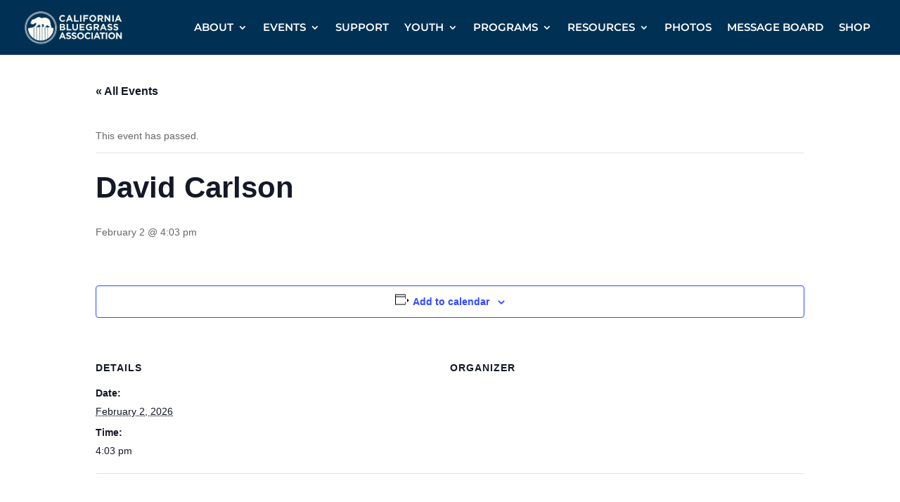

--- FILE ---
content_type: text/css
request_url: https://californiabluegrass.org/wp-content/themes/Divi_Child/style.css
body_size: 703
content:
/*
 Theme Name:     Divi Child
 Theme URI:      https://www.elegantthemes.com/
 Description:    Divi Child Theme
 Author:         Elegant Themes
 Author URI:     https://www.elegantthemes.com
 Template:       Divi
 Version:        1.0.0
*/


/* Add custom CSS below */
.vertical-align {
	display: flex;
	flex-direction: column;
	justify-content: center;
}

/*home page events */
h3.entry-title {
	padding-bottom: 2px;
}

.tribe-delimiter {
	display: none !important;
}

/**** bullet points and list spacing *****/
.et_pb_text ol li {
	margin-bottom: 1em !important;
}

/*** calendar homepage ***/
.tribe-events-widget .tribe-events-widget-events-list__event-title .tribe-common a {
	color: #e54e28 !important;
}

.tribe-common--breakpoint-medium.tribe-events .tribe-events-l-container {
	padding-bottom: 60px !important;
}

.tribe-common .tribe-common-l-container {
	max-width: 1366px;
}

.tribe-common .tribe-common-c-btn {
	background-color: #e54e28 !important;
}

.homecal.tribe-events-widget .tribe-events-widget-events-list__event-datetime-featured-icon {
	display: none;
}

.homecal.tribe-events-widget .tribe-events-widget-events-list__event-row--featured .tribe-events-widget-events-list__event-date-tag-datetime::after {
	display: none;
}

/****calendar events***/
.single-tribe_events .tribe-events-single-event-title {
	text-transform: uppercase;
	font-weight: bold;
}

li {
	margin-top: .5em;
}

.anchor-section {
	scroll-margin-top: 1em;
}

/***menu shop link into a cart ***/
.pa-menu-shop a {
	font-family: 'ETmodules';
	vertical-align: middle;
	margin-right: 10px;
	margin-left: 0;
	color: #ffffff;
	font-size: 1em;
	transition: all .3s ease;
}


/***flip columns on mobile ***/
@media only screen and (max-width: 980px) {
	.flip {
		display: -webkit-box;
		display: -moz-box;
		display: -ms-flexbox;
		display: -webkit-flex;
		display: flex;
		-webkit-flex-direction: column-reverse;
		-ms-flex-direction: column-reverse;
		flex-direction: column-reverse;
	}
}

/***underline links in the directories***/
.directory a {
	text-decoration: underline !important;
}

/***inline buttons ***/
@media only screen and (min-width: 981px) {
	.inline-buttons .et_pb_button_module_wrapper {
		display: inline-block;
		margin: 10px 10px 0px 0px !important;
	}

	/*.inline-buttons {text-align: left !important;}
	.inline-buttons #buttons-left{text-align:left!important;}*/
}


/**divi popup overlay ***/
.da-overlay {
	background: rgba(0, 0, 0, .7);
}

#et-boc .area-outer-wrap[data-da-color="light"] .da-close {
	background: hsla(0, 0%, 100%, .5);
}

--- FILE ---
content_type: text/css
request_url: https://californiabluegrass.org/wp-content/et-cache/global/et-divi-customizer-global.min.css?ver=1769962139
body_size: 459
content:
body{font-weight:400}@media only screen and (min-width:981px){.mobile_menu_bar{margin-top:15px}}.et_pb_section_2_tb_header.custom-line,.et_pb_section_4_tb_header.custom-line,.et_pb_section_3_tb_header.custom-line{display:none!important}@media all and (min-width:768px){.column-spread{display:flex;justify-content:space-between;align-items:baseline}}.fluentform .ff-btn{font-size:14px!important;font-weight:600!important;letter-spacing:1px}@media all and (min-width:980px) and (max-width:1098px){.single-jam-a-thon a.et_pb_button{font-size:14px!important}}.check-bullet-list ul{list-style-type:none!important}.check-bullet-list ul li:before{content:'e052'!important;color:#e54e28;font-family:'ETMODULES'!important;margin-right:10px;margin-left:-14px;font-size:1.2em!important}.dd-text-content{text-align:center}.et_pb_column.dd-has-divimenu{z-index:2!important}.wpgb-facet button.wpgb-reset{background-color:#555555;width:150px!important;font-size:16px!important;padding:10px 20px!important}.wpgb-facet .wpgb-facet-title{margin-bottom:5px!important}.wpgb-facet-6.wpgb-facet select.wpgb-select{height:40px!important}.dmach-acf-value .linked_list_item a{color:#005c8a}.dmach-acf-item-container .dmach-acf-item-content{display:initial}.tribe-events-single ul.tribe-related-events .tribe-related-events-thumbnail img{width:auto;height:50%}.mfp-bottom-bar{display:none}.et_mobile_menu li a{border-bottom:1px solid rgba(255,255,255,.08)}.et-menu li li a{padding:15px 20px!important;width:240px!important;border-bottom:1px solid rgba(255,255,255)}.nav ul li a:hover{background-color:rgba(0,0,0,.2)!important;opacity:.7!important}.nav li li{padding:0!important}.nav li li ul{top:-3px!important}.et_pb_menu .et-menu-nav ul ul{padding:0px!important}.postid-334748 .post-meta{display:none}

--- FILE ---
content_type: text/css
request_url: https://californiabluegrass.org/wp-content/et-cache/278646/et-core-unified-cpt-tb-1114-tb-232493-deferred-278646.min.css?ver=1770005260
body_size: 1130
content:
.et_pb_section_0_tb_header.et_pb_section{padding-top:0px;padding-bottom:0px;background-color:#003154!important}.et_pb_row_0_tb_header.et_pb_row{padding-top:0px!important;padding-bottom:0px!important;padding-top:0px;padding-bottom:0px}.et_pb_row_0_tb_header,body #page-container .et-db #et-boc .et-l .et_pb_row_0_tb_header.et_pb_row,body.et_pb_pagebuilder_layout.single #page-container #et-boc .et-l .et_pb_row_0_tb_header.et_pb_row,body.et_pb_pagebuilder_layout.single.et_full_width_page #page-container .et_pb_row_0_tb_header.et_pb_row{max-width:100%}.et_pb_menu_0_tb_header.et_pb_menu ul li a{font-family:'Montserrat',Helvetica,Arial,Lucida,sans-serif;font-weight:600;font-size:15px;color:#FFFFFF!important;line-height:1.1em;transition:color 300ms ease 0ms}.et_pb_sticky .et_pb_menu_0_tb_header.et_pb_menu ul li a,.et_pb_menu_0_tb_header.et_pb_menu .et_mobile_menu a{color:#FFFFFF!important}.et_pb_menu_0_tb_header{padding-top:0px;padding-bottom:0px;margin-bottom:0px!important;width:95%;max-width:1366px}.et_pb_menu_0_tb_header.et_pb_menu .et-menu-nav li a{font-weight:600!important}.et_pb_menu_0_tb_header.et_pb_menu .et_pb_menu__logo{padding:5px 0px}.et_pb_menu_0_tb_header.et_pb_menu ul li.current-menu-item a{color:#F0CB23!important}.et_pb_menu_0_tb_header.et_pb_menu .nav li ul{background-color:#FFFFFF!important;border-color:rgba(255,255,255,0.5)}.et_pb_menu_0_tb_header.et_pb_menu .et_mobile_menu{border-color:rgba(255,255,255,0.5)}.et_pb_menu_0_tb_header.et_pb_menu .nav li ul.sub-menu a,.et_pb_menu_0_tb_header.et_pb_menu .nav li ul.sub-menu li.current-menu-item a{color:#003154!important}.et_pb_menu_0_tb_header.et_pb_menu .et_mobile_menu,.et_pb_menu_0_tb_header.et_pb_menu .et_mobile_menu ul{background-color:#005C8A!important}.et_pb_menu_0_tb_header .et_pb_menu__logo-wrap .et_pb_menu__logo img{width:auto}.et_pb_menu_0_tb_header .et_pb_menu_inner_container>.et_pb_menu__logo-wrap,.et_pb_menu_0_tb_header .et_pb_menu__logo-slot{width:auto;max-width:175px}.et_pb_menu_0_tb_header .et_pb_menu_inner_container>.et_pb_menu__logo-wrap .et_pb_menu__logo img,.et_pb_menu_0_tb_header .et_pb_menu__logo-slot .et_pb_menu__logo-wrap img{height:auto;max-height:90px}.et_pb_menu_0_tb_header .mobile_nav .mobile_menu_bar:before{color:#F0CB23}.et_pb_menu_0_tb_header .et_pb_menu__icon.et_pb_menu__search-button,.et_pb_menu_0_tb_header .et_pb_menu__icon.et_pb_menu__close-search-button,.et_pb_menu_0_tb_header .et_pb_menu__icon.et_pb_menu__cart-button{color:#005c8a}.et_pb_menu_0_tb_header.et_pb_module{margin-left:auto!important;margin-right:auto!important}@media only screen and (min-width:981px){.et_pb_row_0_tb_header,body #page-container .et-db #et-boc .et-l .et_pb_row_0_tb_header.et_pb_row,body.et_pb_pagebuilder_layout.single #page-container #et-boc .et-l .et_pb_row_0_tb_header.et_pb_row,body.et_pb_pagebuilder_layout.single.et_full_width_page #page-container .et_pb_row_0_tb_header.et_pb_row{width:100%}}@media only screen and (max-width:980px){.et_pb_row_0_tb_header,body #page-container .et-db #et-boc .et-l .et_pb_row_0_tb_header.et_pb_row,body.et_pb_pagebuilder_layout.single #page-container #et-boc .et-l .et_pb_row_0_tb_header.et_pb_row,body.et_pb_pagebuilder_layout.single.et_full_width_page #page-container .et_pb_row_0_tb_header.et_pb_row{width:100%}.et_pb_menu_0_tb_header.et_pb_menu ul li a{font-size:15px}}@media only screen and (max-width:767px){.et_pb_menu_0_tb_header.et_pb_menu ul li a{font-size:18px}}.et_pb_section_0_tb_footer.et_pb_section{padding-top:0px;padding-bottom:0px}.et_pb_section_1_tb_footer.et_pb_section{padding-top:0px;padding-bottom:0px;background-color:#021f34!important}.et_pb_row_0_tb_footer.et_pb_row,.et_pb_row_1_tb_footer.et_pb_row{padding-bottom:0px!important;padding-bottom:0px}.et_pb_row_0_tb_footer,body #page-container .et-db #et-boc .et-l .et_pb_row_0_tb_footer.et_pb_row,body.et_pb_pagebuilder_layout.single #page-container #et-boc .et-l .et_pb_row_0_tb_footer.et_pb_row,body.et_pb_pagebuilder_layout.single.et_full_width_page #page-container .et_pb_row_0_tb_footer.et_pb_row,.et_pb_row_1_tb_footer,body #page-container .et-db #et-boc .et-l .et_pb_row_1_tb_footer.et_pb_row,body.et_pb_pagebuilder_layout.single #page-container #et-boc .et-l .et_pb_row_1_tb_footer.et_pb_row,body.et_pb_pagebuilder_layout.single.et_full_width_page #page-container .et_pb_row_1_tb_footer.et_pb_row{max-width:1366px}.et_pb_text_0_tb_footer,.et_pb_text_2_tb_footer,.et_pb_text_3_tb_footer,.et_pb_text_5_tb_footer{font-weight:600;text-transform:uppercase;font-size:16px;letter-spacing:4px;padding-top:15px}.et_pb_text_0_tb_footer a,.et_pb_text_1_tb_footer a,.et_pb_text_2_tb_footer a,.et_pb_text_3_tb_footer a,.et_pb_text_5_tb_footer a,.et_pb_text_6_tb_footer a{text-decoration:underline}.et_pb_text_0_tb_footer h3,.et_pb_text_2_tb_footer h3,.et_pb_text_3_tb_footer h3,.et_pb_text_5_tb_footer h3{text-transform:uppercase;font-size:18px;color:#F0CB23!important;letter-spacing:3px}.et_pb_blurb_0_tb_footer.et_pb_blurb .et_pb_module_header,.et_pb_blurb_0_tb_footer.et_pb_blurb .et_pb_module_header a,.et_pb_blurb_1_tb_footer.et_pb_blurb .et_pb_module_header,.et_pb_blurb_1_tb_footer.et_pb_blurb .et_pb_module_header a{font-size:16px;color:#FFFFFF!important}.et_pb_blurb_0_tb_footer.et_pb_blurb,.et_pb_blurb_1_tb_footer.et_pb_blurb,.et_pb_text_1_tb_footer.et_pb_text,.et_pb_text_4_tb_footer.et_pb_text a,.et_pb_text_7_tb_footer.et_pb_text,.et_pb_text_8_tb_footer.et_pb_text a{color:#FFFFFF!important}.et_pb_blurb_0_tb_footer .et-pb-icon,.et_pb_blurb_1_tb_footer .et-pb-icon{font-size:16px;color:#FFFFFF;font-family:ETmodules!important;font-weight:400!important}.et_pb_text_1_tb_footer h3,.et_pb_text_4_tb_footer h3,.et_pb_text_6_tb_footer h3,.et_pb_text_7_tb_footer h3,.et_pb_text_8_tb_footer h3{line-height:1.5em}ul.et_pb_social_media_follow_0_tb_footer a.icon{border-radius:6px 6px 6px 6px}ul.et_pb_social_media_follow_0_tb_footer li a.icon{margin-right:20px}.et_pb_text_4_tb_footer.et_pb_text{color:#FFFFFF!important;transition:color 300ms ease 0ms}.et_pb_text_4_tb_footer.et_pb_text:hover{color:#F0CB23!important}.et_pb_text_4_tb_footer{line-height:1.8em;line-height:1.8em}.et_pb_text_4_tb_footer a{-webkit-text-decoration-color:#FFFFFF;text-decoration-color:#FFFFFF}body #page-container .et_pb_section .et_pb_button_0_tb_footer,body #page-container .et_pb_section .et_pb_button_1_tb_footer{color:#FFFFFF!important;border-width:0px!important;border-radius:5px;letter-spacing:1px;font-size:14px;font-weight:600!important;text-transform:uppercase!important;background-color:#D5401A}body #page-container .et_pb_section .et_pb_button_0_tb_footer,body #page-container .et_pb_section .et_pb_button_0_tb_footer:hover,body #page-container .et_pb_section .et_pb_button_1_tb_footer,body #page-container .et_pb_section .et_pb_button_1_tb_footer:hover{padding:0.3em 1em!important}body #page-container .et_pb_section .et_pb_button_0_tb_footer:before,body #page-container .et_pb_section .et_pb_button_0_tb_footer:after,body #page-container .et_pb_section .et_pb_button_1_tb_footer:before,body #page-container .et_pb_section .et_pb_button_1_tb_footer:after{display:none!important}body #page-container .et_pb_section .et_pb_button_0_tb_footer:hover,body #page-container .et_pb_section .et_pb_button_1_tb_footer:hover{background-image:initial;background-color:#af3915}.et_pb_button_0_tb_footer,.et_pb_button_1_tb_footer{transition:background-color 300ms ease 0ms;min-width:150px;text-align:center}.et_pb_button_0_tb_footer,.et_pb_button_0_tb_footer:after,.et_pb_button_1_tb_footer,.et_pb_button_1_tb_footer:after{transition:all 300ms ease 0ms}.et_pb_column_4_tb_footer{display:flex;justify-content:space-between}.et_pb_text_7_tb_footer,.et_pb_text_8_tb_footer{line-height:1.5em;font-size:14px;line-height:1.5em}.et_pb_text_7_tb_footer a{text-decoration:underline;-webkit-text-decoration-color:#005C8A;text-decoration-color:#005C8A}.et_pb_text_8_tb_footer a{text-decoration:underline;-webkit-text-decoration-color:#FFFFFF;text-decoration-color:#FFFFFF}.et_pb_social_media_follow_network_0_tb_footer a.icon{background-color:#3b5998!important}.et_pb_social_media_follow_network_1_tb_footer a.icon{background-color:#ea2c59!important}.et_pb_social_media_follow_network_2_tb_footer a.icon{background-color:#a82400!important}@media only screen and (min-width:981px){.et_pb_button_0_tb_footer{display:none!important}}@media only screen and (min-width:768px) and (max-width:980px){.et_pb_button_1_tb_footer{display:none!important}.et_pb_column_4_tb_footer{display:flex;justify-content:space-between}}@media only screen and (max-width:767px){.et_pb_button_1_tb_footer{display:none!important}.et_pb_column_4_tb_footer{display:default}}